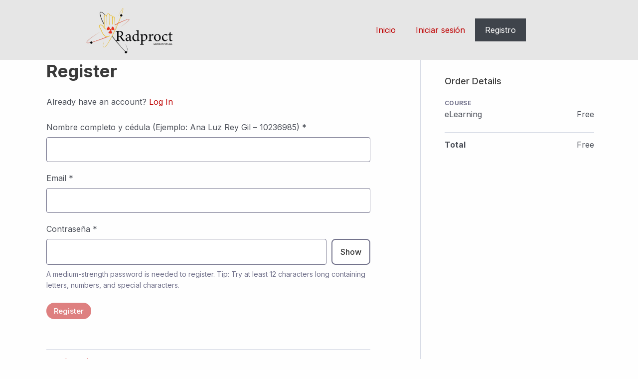

--- FILE ---
content_type: text/css
request_url: https://elearning.radproct.com/wp-content/uploads/elementor/css/post-395.css?ver=1740718960
body_size: 1663
content:
.elementor-395 .elementor-element.elementor-element-657280d:not(.elementor-motion-effects-element-type-background), .elementor-395 .elementor-element.elementor-element-657280d > .elementor-motion-effects-container > .elementor-motion-effects-layer{background-color:#E6E6E6;}.elementor-395 .elementor-element.elementor-element-657280d{transition:background 0.3s, border 0.3s, border-radius 0.3s, box-shadow 0.3s;}.elementor-395 .elementor-element.elementor-element-657280d > .elementor-background-overlay{transition:background 0.3s, border-radius 0.3s, opacity 0.3s;}.elementor-395 .elementor-element.elementor-element-0891f4c img{width:50%;}.elementor-bc-flex-widget .elementor-395 .elementor-element.elementor-element-8fd12e6.elementor-column .elementor-widget-wrap{align-items:center;}.elementor-395 .elementor-element.elementor-element-8fd12e6.elementor-column.elementor-element[data-element_type="column"] > .elementor-widget-wrap.elementor-element-populated{align-content:center;align-items:center;}.elementor-395 .elementor-element.elementor-element-4393137 .elementor-nav-menu--main .elementor-item:hover,
					.elementor-395 .elementor-element.elementor-element-4393137 .elementor-nav-menu--main .elementor-item.elementor-item-active,
					.elementor-395 .elementor-element.elementor-element-4393137 .elementor-nav-menu--main .elementor-item.highlighted,
					.elementor-395 .elementor-element.elementor-element-4393137 .elementor-nav-menu--main .elementor-item:focus{color:#fff;}@media(min-width:768px){.elementor-395 .elementor-element.elementor-element-cebccf6{width:24.032%;}.elementor-395 .elementor-element.elementor-element-8fd12e6{width:42.243%;}}

--- FILE ---
content_type: text/css
request_url: https://elearning.radproct.com/wp-content/uploads/elementor/css/post-437.css?ver=1728663746
body_size: 659
content:
.elementor-437 .elementor-element.elementor-element-a7afb99:not(.elementor-motion-effects-element-type-background), .elementor-437 .elementor-element.elementor-element-a7afb99 > .elementor-motion-effects-container > .elementor-motion-effects-layer{background-color:#2C2C2C;}.elementor-437 .elementor-element.elementor-element-a7afb99{transition:background 0.3s, border 0.3s, border-radius 0.3s, box-shadow 0.3s;}.elementor-437 .elementor-element.elementor-element-a7afb99 > .elementor-background-overlay{transition:background 0.3s, border-radius 0.3s, opacity 0.3s;}.elementor-437 .elementor-element.elementor-element-2834612{text-align:center;color:#FFFFFF;}

--- FILE ---
content_type: text/css
request_url: https://elearning.radproct.com/wp-content/uploads/elementor/css/post-25362.css?ver=1739367754
body_size: 3159
content:
.elementor-25362 .elementor-element.elementor-element-135d797e:not(.elementor-motion-effects-element-type-background), .elementor-25362 .elementor-element.elementor-element-135d797e > .elementor-motion-effects-container > .elementor-motion-effects-layer{background-color:#2C2C2C;}.elementor-25362 .elementor-element.elementor-element-135d797e{transition:background 0.3s, border 0.3s, border-radius 0.3s, box-shadow 0.3s;}.elementor-25362 .elementor-element.elementor-element-135d797e > .elementor-background-overlay{transition:background 0.3s, border-radius 0.3s, opacity 0.3s;}.elementor-25362 .elementor-element.elementor-element-2aa52da0{--spacer-size:10px;}.elementor-25362 .elementor-element.elementor-element-73a59c0b:not(.elementor-motion-effects-element-type-background), .elementor-25362 .elementor-element.elementor-element-73a59c0b > .elementor-motion-effects-container > .elementor-motion-effects-layer{background-color:#2C2C2C;}.elementor-25362 .elementor-element.elementor-element-73a59c0b{transition:background 0.3s, border 0.3s, border-radius 0.3s, box-shadow 0.3s;margin-top:0px;margin-bottom:0px;}.elementor-25362 .elementor-element.elementor-element-73a59c0b > .elementor-background-overlay{transition:background 0.3s, border-radius 0.3s, opacity 0.3s;}.elementor-bc-flex-widget .elementor-25362 .elementor-element.elementor-element-35c3e275.elementor-column .elementor-widget-wrap{align-items:center;}.elementor-25362 .elementor-element.elementor-element-35c3e275.elementor-column.elementor-element[data-element_type="column"] > .elementor-widget-wrap.elementor-element-populated{align-content:center;align-items:center;}.elementor-25362 .elementor-element.elementor-element-d44b08d{text-align:center;color:#FFFFFF;font-family:"Roboto", Sans-serif;font-size:16px;font-weight:400;}.elementor-bc-flex-widget .elementor-25362 .elementor-element.elementor-element-1643be2.elementor-column .elementor-widget-wrap{align-items:flex-start;}.elementor-25362 .elementor-element.elementor-element-1643be2.elementor-column.elementor-element[data-element_type="column"] > .elementor-widget-wrap.elementor-element-populated{align-content:flex-start;align-items:flex-start;}.elementor-25362 .elementor-element.elementor-element-67ae8a43{text-align:center;color:#FFFFFF;font-family:"Roboto", Sans-serif;font-size:16px;font-weight:400;width:var( --container-widget-width, 115.866% );max-width:115.866%;--container-widget-width:115.866%;--container-widget-flex-grow:0;}.elementor-bc-flex-widget .elementor-25362 .elementor-element.elementor-element-446ece97.elementor-column .elementor-widget-wrap{align-items:center;}.elementor-25362 .elementor-element.elementor-element-446ece97.elementor-column.elementor-element[data-element_type="column"] > .elementor-widget-wrap.elementor-element-populated{align-content:center;align-items:center;}.elementor-25362 .elementor-element.elementor-element-299ea2c2{text-align:center;color:#FFFFFF;font-family:"Roboto", Sans-serif;font-size:16px;font-weight:400;}.elementor-25362 .elementor-element.elementor-element-6eca6d7{text-align:center;color:#FFFFFF;font-family:"Roboto", Sans-serif;font-size:16px;font-weight:400;}

--- FILE ---
content_type: text/css
request_url: https://elearning.radproct.com/wp-content/plugins/sfwd-lms/themes/ld30/assets/css/modern.min.css?ver=4.17.0
body_size: 21361
content:
:root{--ld-color-semantic-success:#2f8351;--ld-color-semantic-error:#db0000;--ld-color-system-body-text:#333;--ld-color-system-middle-gray:#d2d7e2;--ld-color-system-middle-gray-light:#edf0f5;--ld-color-system-light-2:#f6f8fa;--ld-color-system-subtle:#73738c;--ld-color-system-subtle-text:var(--ld-color-system-subtle);--ld-color-field-bg:var(--ld-color-system-white);--ld-color-field-border:var(#8694b1);--ld-color-field-border-error:var(--ld-color-semantic-error);--ld-color-field-border-valid:var(--ld-color-semantic-success);--ld-color-field-error:var(--ld-color-semantic-error)}.ld-form .ld-form__field{background:var(--ld-color-field-bg);border:1px solid var(--ld-color-field-border);border-radius:var(--ld-radius);box-sizing:border-box;color:var(--ld-color-field-text);display:inline-block;font-family:var(--ld-typography-font-family);font-size:var(--ld-typography-desktop-body-size);font-weight:var(--ld-typography-font-weight-regular);height:auto;line-height:var(--ld-typography-desktop-body-height);margin-bottom:var(--ld-spacer-4);padding:var(--ld-spacer-2) var(--ld-spacer-fixed-3)}.ld-form .ld-form__field:active,.ld-form .ld-form__field:focus{border-color:var(--ld-color-field-border-active);box-shadow:inset 0 0 0 2px var(--ld-color-field-border-active);outline:0}.ld-form .ld-form__field:disabled{background:var(--ld-color-field-bg-disabled);border-color:var(--ld-color-field-border-disabled);color:var(--ld-color-field-text-disabled)}.ld-form .ld-form__field:hover{background:var(--ld-color-field-bg-hover)}.ld-form .ld-form__field--error:not(:focus){border-color:var(--ld-color-field-border-error)}.ld-form .ld-form__field--valid{border-color:var(--ld-color-field-border-valid)}.ld-form .ld-form__field-wrapper--type-radio{cursor:pointer;position:relative}.ld-form .ld-form__field-wrapper--type-radio input[type=radio]{height:1.5em;left:-5px;opacity:0;position:absolute;top:-2px;width:1.5em}.ld-form .ld-form__field-wrapper--type-radio input[type=radio]:checked+.ld-svgicon__radio .ld-svgicon__radio-select{display:inline-block}.ld-form .ld-form__field-wrapper--type-radio input[type=radio]:not(:checked)+.ld-svgicon__radio .ld-svgicon__radio-select{display:none}.ld-form input[type=checkbox]{border-color:var(--ld-color-field-border);border-radius:var(--ld-radius);border-width:1px;cursor:pointer;margin-right:var(--ld-spacer-1);transform:scale(1.5);transform-origin:left;vertical-align:initial}.ld-form input[type=checkbox]:after{border:3px solid var(--form--color-text);border-left:0;border-top:0;content:"";display:block;height:13px;left:8px;opacity:0;position:absolute;top:4px;transform:rotate(30deg);width:7px}.ld-form input[type=checkbox]:checked:after{opacity:1}.ld-form__fieldset{border:0;margin:0;padding:0}.ld-form__field-error-message{color:var(--ld-color-semantic-error);display:block;font-size:var(--ld-typography-desktop-body-small-size);line-height:var(--ld-typography-desktop-body-small-height);margin-bottom:var(--ld-spacer-4);margin-top:calc(var(--ld-spacer-1)*-1)}.ld-form__field-password-wrapper+.ld-form__field-error-message{margin-bottom:var(--ld-spacer-1);margin-top:var(--ld-spacer-1)}.ld-form__field-confirm_password-wrapper+.ld-form__field-error-message{margin-bottom:0}.ld-button{align-items:center;border-radius:var(--ld-button-border-radius);border-style:none;box-sizing:border-box;color:var(--ld-color-system-white);cursor:pointer;display:inline-flex;font-family:var(--ld-typography-font-family);font-size:var(--ld-typography-desktop-button-text-size);font-weight:var(--ld-typography-desktop-button-text-weight);justify-content:center;letter-spacing:var(--ld-typography-desktop-button-text-spacing);line-height:var(--ld-typography-desktop-button-text-height);overflow-wrap:break-word;padding:var(--ld-spacer-2) var(--ld-spacer-fixed-5);text-align:center;text-decoration:none;white-space:normal;width:auto;word-break:normal}.ld-button--lg{height:56px;padding:var(--ld-spacer-3) var(--ld-spacer-fixed-5)}.ld-button--sm{font-size:var(--ld-typography-mobile-button-text-size);height:46px;line-height:var(--ld-typography-mobile-button-text-height);padding:var(--ld-spacer-2) var(--ld-spacer-fixed-4)}.ld-button--primary{background-color:var(--ld-color-button-bg)}.ld-button--primary:active,.ld-button--primary:hover{background-color:var(--ld-color-button-bg-hover)}.ld-button--secondary{background-color:#fff;border:2px solid var(--ld-color-button-secondary-border);color:var(--ld-color-system-body-text)}.ld-button--secondary:active,.ld-button--secondary:focus,.ld-button--secondary:hover{background-color:var(--ld-color-system-light-1);color:var(--ld-color-system-body-text);outline:none}.ld-button--tertiary{background-color:initial;border:3px solid var(--ld-color-brand-primary);color:var(--ld-color-brand-primary)}.ld-button--tertiary:active,.ld-button--tertiary:hover{background-color:initial;color:var(--ld-color-button-bg-hover)}.ld-button--rounded{border-radius:var(--ld-button-border-radius-rounded)}.ld-button--border{background:var(--ld-color-field-bg);border:2px solid var(--ld-color-field-border);border-radius:8px;color:var(--ld-color-system-body-text);font-family:var(--ld-typography-font-family);font-size:var(--ld-typography-desktop-body-size);font-weight:var(--ld-typography-font-weight-medium);line-height:var(--ld-typography-desktop-body-height);padding:var(--ld-spacer-2) var(--ld-spacer-fixed-3)}.ld-button--border:focus{border-color:var(--ld-color-system-body-text);box-shadow:inset 0 0 0 2px var(--ld-color-system-body-text);outline:none}.ld-button--border:active,.ld-button--border:hover{background-color:var(--ld-color-system-light-1);border-color:var(--ld-color-system-body-text);color:var(--ld-color-system-dark);outline:none}.ld-button:disabled{background-color:var(--ld-color-system-light-2);border:1px solid var(--ld-color-system-border);color:var(--ld-color-system-subtle-text);cursor:not-allowed}.ld-button__password-visibility-toggle{background-color:var(--ld-color-field-bg)}.ld-form .ld-button:disabled,.ld-form button:disabled,.ld-form input[type=button]:disabled,.ld-form input[type=reset]:disabled,.ld-form input[type=submit]:disabled{cursor:not-allowed}.ld-registration__wrapper{margin:auto}.ld-registration__wrapper.ld-breakpoint--medium{display:flex;flex-wrap:wrap}.ld-registration__wrapper--logged-in.ld-registration__wrapper.ld-breakpoint--medium{display:block;flex-wrap:wrap}.ld-registration__wrapper--logged-in.ld-registration__wrapper.ld-breakpoint--medium .ld-registration-order{border-top:none;box-sizing:border-box;flex:0 0 100%;margin-bottom:0;max-width:650px;padding-left:0;padding-right:0}.ld-registration__wrapper--logged-in.ld-registration__wrapper .ld-registration-order{max-width:650px}.ld-registration__wrapper--logged-in.ld-registration__wrapper .ld-registration-order__return,.ld-registration__wrapper--logged-in.ld-registration__wrapper .ld-registration-order__return .dashicons{font-size:inherit}.ld-registration__wrapper--logged-in.ld-registration__wrapper .ld-registration-order__return-wrapper{border-right:none;margin-left:auto;margin-right:auto;max-width:650px;padding-right:0}.ld-registration__wrapper--logged-in.ld-registration__wrapper .ld-registration__form{border-right:none;flex:0 0 100%;margin-left:auto;margin-right:auto;max-width:650px;padding-right:0}.ld-registration__wrapper--login .ld-registration__login,.ld-registration__wrapper--login .ld-registration__login-form{display:block}.ld-registration__wrapper--login .ld-registration__register,.ld-registration__wrapper--login .ld-registration__register-form,.ld-registration__wrapper--register .ld-registration__login,.ld-registration__wrapper--register .ld-registration__login-form{display:none}.ld-registration__wrapper--register .ld-registration__register,.ld-registration__wrapper--register .ld-registration__register-form{display:block}.ld-registration__wrapper .ld-alert{margin-left:auto;margin-right:auto;max-width:650px}.ld-registration__wrapper--has-order.ld-breakpoint--medium .ld-registration__form{border-right:1px solid var(--ld-color-system-middle-gray);box-sizing:border-box;flex:0 0 67%;margin-left:0;margin-right:0;max-width:67%;padding-right:var(--ld-spacer-9)}.ld-registration__login,.ld-registration__register{margin-left:auto;margin-right:auto;max-width:650px}.ld-registration__login,.ld-registration__login-form{display:none}.ld-registration__register,.ld-registration__register-form{display:block}.ld-registration__register-form .ld-password-strength__error{display:none}.ld-registration__register-form .ld-password-strength__hint{margin-bottom:0}.ld-registration__heading,.ld-registration__login,.ld-registration__p,.ld-registration__register{margin-bottom:var(--ld-spacer-5)}.ld-registration__register .ld-registration__p:last-child{margin-bottom:0}.ld-registration__login-button{display:inline-block}.ld-registration__login-button--active{display:none}.ld-registration__form{margin-left:auto;margin-right:auto;max-width:650px;padding-bottom:var(--ld-spacer-6);width:100%}.ld-registration__form .ld-password-strength{margin-bottom:var(--ld-spacer-fixed-1)}.ld-registration__login-form input:not([type=checkbox]){margin-bottom:var(--ld-spacer-4)}.ld-registration__login-form .ld-registration__forgot-password,.ld-registration__login-form .login-password,.ld-registration__login-form .login-remember,.ld-registration__login-form .login-submit,.ld-registration__login-form .login-username{margin:0}.ld-registration__login-form .login-remember{font-size:var(--ld-typography-desktop-body-size);line-height:var(--ld-typography-desktop-body-height);margin-bottom:var(--ld-spacer-4);padding:var(--ld-spacer-1) 0}.ld-breakpoint--tablet .ld-registration__login-form .login-remember,.ld-registration__login-form .login-remember input,.ld-registration__login-form .login-remember label{margin-bottom:0}.ld-registration__forgot-password-form,.ld-registration__login-form,.ld-registration__register-form,.ld-registration__reset-password-form{margin-left:auto;margin-right:auto;max-width:650px}.ld-registration__forgot-password-form label,.ld-registration__login-form label,.ld-registration__register-form label,.ld-registration__reset-password-form label{display:block;font-size:var(--ld-typography-desktop-body-size);line-height:var(--ld-typography-desktop-body-height);margin-bottom:var(--ld-spacer-1)}.ld-registration__forgot-password-form input[type=email],.ld-registration__forgot-password-form input[type=password],.ld-registration__forgot-password-form input[type=text],.ld-registration__login-form input[type=email],.ld-registration__login-form input[type=password],.ld-registration__login-form input[type=text],.ld-registration__register-form input[type=email],.ld-registration__register-form input[type=password],.ld-registration__register-form input[type=text],.ld-registration__reset-password-form input[type=email],.ld-registration__reset-password-form input[type=password],.ld-registration__reset-password-form input[type=text]{font-size:var(--ld-typography-desktop-body-size);margin-left:0;width:100%}.ld-registration__forgot-password-form input[type=checkbox],.ld-registration__login-form input[type=checkbox],.ld-registration__register-form input[type=checkbox],.ld-registration__reset-password-form input[type=checkbox]{margin-bottom:3px}.ld-registration__forgot-password-form input[name=confirm_password],.ld-registration__login-form input[name=confirm_password],.ld-registration__register-form input[name=confirm_password],.ld-registration__reset-password-form input[name=confirm_password]{margin-bottom:0}.ld-registration__forgot-password-form .login-submit,.ld-registration__login-form .login-submit,.ld-registration__register-form .login-submit,.ld-registration__reset-password-form .login-submit{font-size:var(--ld-typography-desktop-body-size);line-height:var(--ld-typography-desktop-body-height);padding-top:var(--ld-spacer-5)}.ld-registration__register-submit-wrapper{padding-top:var(--ld-spacer-5)}.ld-breakpoint--tablet .ld-registration__login_options_wrapper{align-items:center;display:flex;justify-content:space-between}.ld-registration__forgot-password{margin:0}.ld-breakpoint--tablet .ld-registration__forgot-password{text-align:right}.ld-form .ld-form__field{margin-bottom:0}.ld-form .ld-form__field.ld-form__field-password.ld-form__field--valid,.ld-form .ld-form__field.ld-form__field-password.ld-form__field--valid:active,.ld-form .ld-form__field.ld-form__field-password.ld-form__field--valid:focus{border-color:var(--ld-color-field-border-valid)}.ld-form__field-wrapper{margin-bottom:var(--ld-spacer-4)}.ld-registration-order{margin-left:auto;margin-right:auto;max-width:650px;padding-bottom:var(--ld-spacer-fixed-4);padding-top:var(--ld-spacer-fixed-6)}.ld-breakpoint--medium .ld-registration-order{box-sizing:border-box;flex:0 0 33%;margin-bottom:var(--ld-spacer-fixed-9);max-width:33%;padding-left:var(--ld-spacer-fixed-9);padding-right:var(--ld-spacer-fixed-9)}.ld-registration-order__heading{margin-bottom:var(--ld-spacer-5);margin-top:0}.ld-registration-order__items{max-width:350px}.ld-breakpoint--medium .ld-registration-order__items,.logged-in .ld-registration-order__items{max-width:100%}.ld-registration-order__item-type{color:var(--ld-color-system-subtle);font-size:var(--ld-typography-desktop-caption-size);font-weight:var(--ld-typography-font-weight-bold);letter-spacing:.36px;line-height:var(--ld-typography-desktop-caption-height);text-transform:uppercase}.ld-registration-order__item-details{display:flex;font-size:var(--ld-typography-desktop-body-size);justify-content:space-between;line-height:var(--ld-typography-desktop-body-height)}.ld-registration-order__item-title-wrapper{flex-grow:2}.ld-registration-order__item-price{margin-left:10px;text-align:right;word-break:normal}.ld-registration-order__item-price-value{text-align:right}.ld-registration-order__item-price-original{color:var(--ld-color-system-subtle-text);font-size:var(--ld-typography-desktop-caption-size);line-height:var(--ld-typography-desktop-caption-height);text-align:right;text-decoration-line:line-through;visibility:hidden}.ld-registration-order__items--with-coupon .ld-registration-order__item-price-original{visibility:visible}.ld-registration-order__item-interval{font-size:var(--ld-typography-desktop-body-small-size);line-height:var(--ld-typography-desktop-body-small-height)}.ld-registration-order__item-trial-marker{background-color:var(--ld-color-system-middle-gray-light);border-radius:5px;display:block;font-size:var(--ld-typography-desktop-caption-size);margin-bottom:6px;margin-top:var(--ld-spacer-2);padding:3px 9px;width:-moz-fit-content;width:fit-content}.ld-registration-order__total{border-top:1px solid var(--ld-color-system-middle-gray);display:flex;font-size:var(--ld-typography-desktop-body-size);justify-content:space-between;line-height:var(--ld-typography-desktop-body-height);margin-top:var(--ld-spacer-fixed-5);padding-bottom:var(--ld-spacer-fixed-2);padding-top:var(--ld-spacer-fixed-2)}.ld-registration-order__total-title{flex-grow:2;font-weight:var(--ld-typography-font-weight-bold)}.ld-registration-order__total-price{margin-left:10px;text-align:right}.ld-registration-order__return{border-top:1px solid var(--ld-color-system-middle-gray);line-height:var(--ld-typography-desktop-button-text-height);margin-bottom:var(--ld-spacer-9);margin-left:auto;margin-right:auto;max-width:650px;padding-top:var(--ld-spacer-2)}.ld-breakpoint--medium .ld-registration-order__return-wrapper{border-right:1px solid var(--ld-color-system-middle-gray);box-sizing:border-box;flex:0 0 100%;max-width:67%;padding-right:var(--ld-spacer-9)}.ld-registration-order__return .dashicons{margin-right:var(--ld-spacer-fixed-1);text-decoration:none;vertical-align:middle}.ld-registration-order__coupon-form-wrapper{border-top:1px solid var(--ld-color-system-middle-gray);margin-top:var(--ld-spacer-fixed-5);padding-top:var(--ld-spacer-fixed-5)}.ld-registration-order__coupon-form-wrapper label{font-size:var(--ld-typography-desktop-body-size);font-weight:var(--ld-typography-font-weight-regular);line-height:var(--ld-typography-desktop-body-height)}.ld-registration-order__checkout-select{margin-bottom:var(--ld-spacer-fixed-5);margin-top:var(--ld-spacer-fixed-5);padding-bottom:var(--ld-spacer-fixed-3);padding-top:var(--ld-spacer-fixed-3)}.ld-registration-order__checkout-select-item{margin-bottom:var(--ld-spacer-fixed-2)}.ld-registration-order__checkout-select-item-info,.ld-registration-order__checkout-select-item-main{background-color:var(--ld-color-system-light-2);border:1px solid var(--ld-color-system-middle-gray-light);border-radius:var(--ld-border-radius);padding:var(--ld-spacer-fixed-2)}.ld-breakpoint--medium .ld-registration-order__checkout-select-item-info,.ld-breakpoint--medium .ld-registration-order__checkout-select-item-main{padding:var(--ld-spacer-fixed-3) var(--ld-spacer-fixed-5) var(--ld-spacer-fixed-2)}.ld-registration-order__checkout-select-item-main{align-items:center;cursor:pointer;display:flex;justify-content:space-between}.ld-registration-order__checkout-select-item-main .ld-form__field-wrapper{display:flex}.ld-registration-order__checkout-select-item-info,.ld-registration-order__checkout-select-item-main .ld-form__field-wrapper span{font-size:var(--ld-typography-desktop-body-size);line-height:var(--ld-typography-desktop-body-height)}.ld-registration-order__checkout-select-item-info{border-color:var(--ld-color-brand-primary);display:none;margin-top:3px;padding-bottom:var(--ld-spacer-fixed-3)}.ld-registration-order__checkout-select-item:first-child{margin-top:0}.ld-registration-order__checkout-select-item:last-child{margin-bottom:0}.ld-registration-order__checkout-select-item.ld--selected .ld-registration-order__checkout-select-item-main{border-color:var(--ld-color-brand-primary)}.ld-registration-order__checkout-select-item.ld--selected .ld-registration-order__checkout-select-item-meta .ld-svglogo{filter:none}.ld-registration-order__checkout-select-item.ld--selected .ld-registration-order__checkout-select-item-info{display:block}.ld-registration-order__checkout-select-item-meta{align-self:center;display:flex;height:-moz-fit-content;height:fit-content;margin-left:var(--ld-spacer-fixed-2)}.ld-registration-order__checkout-select-item-meta .ld-svglogo{filter:grayscale(1);line-height:0}.ld-registration-order__checkout-select-item .ld-form__field-wrapper--type-radio{align-items:center;flex-grow:2;font-weight:var(--ld-typography-font-weight-bold);margin-bottom:0}.ld-registration-order__checkout-select-item label{display:block;width:100%}.ld-registration-order__checkout-button{display:none}.ld-registration-order__checkout-button #btn-join,.ld-registration-order__checkout-button .button{width:auto}.ld-registration-order__checkout-button.ld--selected{display:block}.ld-registration-order .ppalholder{display:block;height:0}.ld-form__field-password-wrapper{margin-bottom:var(--ld-spacer-fixed-1)}.ld-form__field-coupon_field{width:100%}.ld-form__field-coupon_field-wrapper{display:flex;max-width:450px}.ld-form__coupon{display:flex;flex-direction:column;gap:8px}.ld-button__coupon-apply{margin-left:10px;overflow-wrap:break-word;white-space:normal;word-break:normal}.ld-breakpoint--medium .ld-registration__wrapper--logged-in .ld-registration-order-wrapper{border-right:none;box-sizing:border-box;flex:0 0 100%;max-width:650px;padding-right:0}.ld-coupon{display:flex}.ld-coupon__alerts{margin-left:auto;margin-right:auto;max-width:650px}.ld-coupon__wrapper{display:none}.ld-registration-order__items--with-coupon .ld-coupon__wrapper{display:block}.ld-coupon__details-wrapper{background-color:var(--ld-color-system-middle-gray-light);border-radius:5px;display:none;padding:7px 9px}.ld-registration-order__items--with-coupon .ld-coupon__details-wrapper{display:inline-block}.ld-coupon__remove{border:0;cursor:pointer;font-size:var(--ld-typography-desktop-body-size);line-height:0;margin:0;padding:0;text-decoration:none}.ld-coupon__remove,.ld-coupon__remove:active,.ld-coupon__remove:focus,.ld-coupon__remove:hover{background-color:initial;box-shadow:none}.ld-coupon__remove:hover svg path{fill:#000}.ld-coupon__remove:focus{color:inherit;outline:solid}.ld-coupon__remove-form{align-self:center;display:flex;line-height:0;margin-bottom:0;margin-left:var(--ld-spacer-2);vertical-align:middle}.ld-coupon__label-wrapper{display:flex}.ld-coupon__label{align-self:center;display:flex}.ld-coupon__label-text{align-self:center;display:inline-block;font-weight:var(--ld-typography-font-weight-bold);text-transform:uppercase;word-break:break-all}.ld-coupon__label--coupon-icon{align-self:center;margin-right:var(--ld-spacer-1)}.ld-coupon__value{align-self:center;color:var(--ld-color-system-subtle-text);display:inline-block;font-size:var(--ld-typography-desktop-body-small-size);margin-left:var(--ld-spacer-fixed-4)}.ld-coupon .ld-svgicon__coupon{stroke:var(--ld-color-system-subtle)}.ld-svgicon{vertical-align:middle}.ld-svgicon__radio{height:1.5em;margin-right:var(--ld-spacer-fixed-1);width:1.5em}.ld-svgicon__radio-bg{fill:#fff}.ld-svgicon__radio-border{stroke:var(--ld-color-system-subtle)}.ld-svgicon__radio-select{fill:var(--ld-color-brand-primary);fill-opacity:0}.ld--selected .ld-svgicon__radio-select,.ld-form__field-radio--selected .ld-svgicon__radio-select{fill-opacity:1}.ld-svgicon__coupon{stroke:var(--ld-color-system-body-text)}.ld-svgicon__close{fill:var(--ld-color-system-body-text)}

--- FILE ---
content_type: application/javascript
request_url: https://elearning.radproct.com/wp-content/plugins/sfwd-lms/src/assets/dist/js/modules/forms/radio.js?ver=4.17.0
body_size: 1263
content:
learndash.forms=learndash.forms||{},learndash.forms.radio=learndash.forms.radio||{},((e,t,s)=>{s.classes={item:"ld-form__field-radio-container",selectedItem:"ld--selected",wrapper:"ld-form__field-group"},s.selectors={item:`.${s.classes.item}`,selectedItem:`.${s.classes.selectedItem}`,wrapper:`.${s.classes.wrapper}`},s.initRadioButton=e=>{const r=e=>{const r=e.target;let d=r;r.classList.contains(s.classes.item)||(d=r.closest(s.selectors.item),d||(d=r.querySelector(s.selectors.item)));const c=d.closest(s.selectors.wrapper);if(!c||!d)return;const o=c.querySelector(s.selectors.selectedItem),a=d.querySelector('input[type="radio"]'),l=o?.querySelector('input[type="radio"]'),i=a?.id,n=l?.id;i&&i!==n&&(o&&l&&(o.classList.remove(s.classes.selectedItem),l.checked=!1,l.removeAttribute("checked")),a&&(d.classList.add(s.classes.selectedItem),a.checked=!0,a.setAttribute("checked","checked")),t.dispatchEvent(new CustomEvent("learndashRadioButtonChange",{detail:{newId:i,newInput:a,newItem:d,oldId:n,oldInput:l,oldItem:o,wrapper:c}})))};e.addEventListener("click",r),e.addEventListener("touchstart",r)},t.addEventListener("DOMContentLoaded",(()=>{t.querySelectorAll(s.selectors.item).forEach((e=>{s.initRadioButton(e)}))}))})(window,document,learndash.forms.radio);

--- FILE ---
content_type: application/javascript
request_url: https://elearning.radproct.com/wp-content/plugins/sfwd-lms/src/assets/dist/js/modules/registration/checkout.js?ver=4.17.0
body_size: 703
content:
learndash.registration=learndash.registration||{},learndash.registration.checkout=learndash.registration.checkout||{},((e,t,a)=>{a.handleRadioButtonChange=e=>{if(!e.detail.wrapper.classList.contains("ld-registration-order__checkout"))return;const t=e.detail.newId.replace("ld-payment_type__",""),a=e.detail.oldId.replace("ld-payment_type__",""),r=e.detail.wrapper.querySelector(`.ld-registration-order__checkout-button-${t}`),d=e.detail.wrapper.querySelector(`.ld-registration-order__checkout-button-${a}`);r?.classList.add("ld--selected"),d?.classList.remove("ld--selected")},t.addEventListener("learndashRadioButtonChange",a.handleRadioButtonChange)})(window,document,learndash.registration.checkout);

--- FILE ---
content_type: application/javascript
request_url: https://elearning.radproct.com/wp-content/plugins/sfwd-lms/src/assets/dist/js/modules/forms/password.js?ver=4.17.0
body_size: 1144
content:
learndash.forms=learndash.forms||{},learndash.forms.password=learndash.forms.password||{},((t,e,o)=>{o.initPasswordToggle=(t,e)=>{t.style.minWidth=e,t.addEventListener("click",(e=>{const n=e.target.closest(".ld-form__field-wrapper").querySelector("input");n&&("password"===n.type?(t.textContent=o.i18n.shownButtonText,t.setAttribute("aria-label",o.i18n.shownButtonLabel),n.type="text"):(t.textContent=o.i18n.hiddenButtonText,t.setAttribute("aria-label",o.i18n.hiddenButtonLabel),n.type="password"))}))},e.addEventListener("DOMContentLoaded",(()=>{const t=e.querySelectorAll(".ld-button__password-visibility-toggle");let n="";if(t.length>0)if(n=t[0].offsetWidth,t[0].closest(".ld-breakpoint--mobile")){const e=t[0].cloneNode(!0);e.textContent=o.i18n.shownButtonText,e.id="ld-field-size-calculation",e.style.visibility="hidden",e.style.position="absolute",t[0].insertAdjacentElement("afterend",e),e.offsetWidth>n&&(n=e.offsetWidth),e.textContent=o.i18n.hiddenButtonText,e.offsetWidth>n&&(n=e.offsetWidth),e.remove()}else n="auto";n&&"auto"!==n&&(n+="px"),t.forEach((t=>{o.initPasswordToggle(t,n)}))}))})(window,document,learndash.forms.password);

--- FILE ---
content_type: application/javascript
request_url: https://elearning.radproct.com/wp-content/plugins/sfwd-lms/assets/js/learndash-password-strength-meter.js?ver=4.17.0
body_size: 5459
content:
/* global wp, pwsL10n, learndash_password_strength_meter_params */
( function( $ ) {
	'use strict';
	/**
	 * Password Strength Meter class.
	 */
	var learndash_password_strength_meter = {

		/**
		 * Initialize strength meter actions.
		 */
		init: function() {
			$( document.body )
				.on(
					'keyup change',
					'.ld-form__field--needs-password-strength, form.ldregister #password',
					this.strengthMeter
				);
		},

		/**
		 * Strength Meter.
		 */
		strengthMeter: function( event ) {
			let field      = $( event.target );
			let wrapper    = field.closest( 'form' );
			let submit     = wrapper.find( 'input[type="submit"]');
			let strength   = 1;
			let fieldValue = field.val();

			learndash_password_strength_meter.includeMeter( wrapper, field );

			strength = learndash_password_strength_meter.checkPasswordStrength( wrapper, field );

			// Notify the document that the password field was changed.
			document.dispatchEvent(
				new CustomEvent( 'learndashPasswordFieldChange', {
					detail: {
						wrapper,
						field,
					},
				} )
			);

			// Avoid disabling directly for newer forms (identified by forms with ld-form__field class).
			if ( field.is( '.ld-form__field' ) ) {
				return;
			}

			if (
				fieldValue.length > 0 &&
				strength < learndash_password_strength_meter_params.min_password_strength &&
				-1 !== strength &&
				learndash_password_strength_meter_params.stop_register
			) {
				submit.attr( 'disabled', 'disabled' ).addClass( 'disabled' );
			} else {
				submit.prop( 'disabled', false ).removeClass( 'disabled' );
			}
		},

		/**
		 * Include meter HTML.
		 *
		 * @param {Object} wrapper
		 * @param {Object} field
		 */
		includeMeter: function( wrapper, field ) {
			let meter = wrapper.find( '.ld-password-strength' );
			let $field = $(field);

			if ( '' === field.val() ) {
				meter.hide();
				$( document.body ).trigger( 'learndash-password-strength-hide' );
			} else if ( 0 === meter.length ) {
				let el = field;
				let $fieldWrapper = $field.closest('.ld-form__field-wrapper');

				if ($fieldWrapper.length) {
					el = $fieldWrapper;
				}

				el.after( '<div id="ld-password-strength__meter" class="learndash-password-strength ld-password-strength" aria-live="polite"></div>' );
				$( document.body ).trigger( 'learndash-password-strength-added' );
			} else {
				meter.show();
				$( document.body ).trigger( 'learndash-password-strength-show' );
			}
		},

		/**
		 * Check password strength.
		 *
		 * @param          wrapper
		 * @param {Object} field
		 *
		 * @return {Int}
		 */
		checkPasswordStrength: function( wrapper, field ) {
			let meter = wrapper.find( '.learndash-password-strength' ),
				hint = wrapper.find( '.learndash-password-hint' ),
				hint_html = '<small class="learndash-password-hint ld-password-strength__hint ld-password-strength__hint--injected">' + learndash_password_strength_meter_params.i18n_password_hint + '</small>',
				strength = wp.passwordStrength.meter( field.val(), wp.passwordStrength.userInputDisallowedList() ),
				error = '';

			let $hint = wrapper.find( '.ld-password-strength__hint:not(.ld-password-strength__hint--injected)' );
			let $field = $(field);

			// Reset.
			meter.removeClass( 'short bad good strong' );
			hint.remove();

			if ( meter.is( ':hidden' ) ) {
				this.clearFieldStatus($field);
				return strength;
			}

			let prefixMarkers = '<span class="ld-password-strength__prefix-marker ld-password-strength__prefix-marker-1"></span><span class="ld-password-strength__prefix-marker ld-password-strength__prefix-marker-2"></span><span class="ld-password-strength__prefix-marker ld-password-strength__prefix-marker-3"></span><span class="ld-password-strength__prefix-marker ld-password-strength__prefix-marker-4"></span>';

			if ( strength < learndash_password_strength_meter_params.min_password_strength ) {
				error = `<span class="ld-password-strength__error"> - ${ learndash_password_strength_meter_params.i18n_password_error }</span>`;
			}

			const strengthMap = {
				'0': {
					'meterClass': 'short',
					'descriptor': pwsL10n.short + error,
					'isError': true,
				},
				'1': {
					'meterClass': 'bad',
					'descriptor': pwsL10n.bad + error,
					'isError': true,
				},
				'2': {
					'meterClass': 'bad',
					'descriptor': pwsL10n.bad + error,
					'isError': true,
				},
				'3': {
					'meterClass': 'good',
					'descriptor': pwsL10n.good,
					'isError': false,
				},
				'4': {
					'meterClass': 'strong',
					'descriptor': pwsL10n.strong,
					'isError': false,
				},
				'5': {
					'meterClass': 'short',
					'descriptor': pwsL10n.mismatch,
					'isError': true,
				},
			};

			if ( strengthMap[strength] === undefined ) {
				return strength;
			}

			this.clearFieldStatus( $field );

			meter
				.addClass( strengthMap[strength].meterClass )
				.html( prefixMarkers + '<span class="ld-password-strength__descriptor">' + strengthMap[strength].descriptor + '</span>' )
				.after( ! $hint.length ? hint_html : '' );

			if ( strengthMap[strength].isError === true ) {
				$field.addClass( 'ld-form__field--error' );
			} else {
				$field.addClass( 'ld-form__field--valid' );
			}

			return strength;
		},

		/**
		 * Clears password field status classes.
		 *
		 * @since 4.16.0
		 */
		clearFieldStatus: function( $field ) {
			$field.removeClass('ld-form__field--valid ld-form__field--error');
		}
	};

	learndash_password_strength_meter.init();
}( jQuery ) );


--- FILE ---
content_type: application/javascript
request_url: https://elearning.radproct.com/wp-content/plugins/sfwd-lms/src/assets/dist/js/modules/forms/validation.js?ver=4.17.0
body_size: 2009
content:
learndash.forms=learndash.forms||{},learndash.forms.validation=learndash.forms.validation||{},((e,r,t)=>{t.initRequiredFields=e=>{e.addEventListener("blur",(r=>{r.target.matches("input[required]")&&(t.isFieldFilled(r.target)||t.addError(r.target,t.i18n.requiredErrorMessage),t.setSubmitDisableState(e))}),!0),e.addEventListener("focus",(r=>{r.target.matches("input[required]")&&(t.removeError(r.target),t.setSubmitDisableState(e))}),!0),e.addEventListener("keyup",(r=>{r.target.matches("input[required]")&&t.setSubmitDisableState(e)}),!0),r.addEventListener("learndashPasswordFieldChange",(()=>{t.setSubmitDisableState(e)}),!0)},t.setSubmitDisableState=e=>{const r=e.querySelector('[type="submit"]');r&&(t.isFormFilled(e)&&t.isFormErrorFree(e)?r.removeAttribute("disabled"):r.setAttribute("disabled","disabled"))},t.isFormFilled=e=>{const r=e.querySelectorAll("input[required]");let i=!0;return r.forEach((e=>{t.isFieldFilled(e)||(i=!1)})),i},t.isFormErrorFree=e=>!e.querySelectorAll(".ld-form__field--error, .ld-password-strength.bad").length,t.isFieldFilled=e=>""!==e.value.trim(),t.addError=(e,t)=>{e.classList.add("ld-form__field--error"),e.classList.remove("ld-form__field--valid");const i=e.closest(".ld-form__field-wrapper");if(!i)return;if(i.nextElementSibling&&i.nextElementSibling.classList.contains("ld-form__field-error-message"))return;const l=r.createElement("span");l.className="ld-form__field-error-message",l.textContent=t,l.setAttribute("aria-live","polite"),i.insertAdjacentElement("afterend",l)},t.removeError=e=>{e.classList.remove("ld-form__field--error");const r=e.closest(".ld-form__field-wrapper");r&&r.nextElementSibling&&r.nextElementSibling.classList.contains("ld-form__field-error-message")&&r.nextElementSibling.remove()},t.initValidation=()=>{r.querySelectorAll('[data-learndash-validate="true"]').forEach((e=>{t.initRequiredFields(e),t.setSubmitDisableState(e)}))},r.addEventListener("DOMContentLoaded",(()=>{t.initValidation()}))})(window,document,learndash.forms.validation);

--- FILE ---
content_type: application/javascript
request_url: https://elearning.radproct.com/wp-content/plugins/sfwd-lms/src/assets/dist/js/main.js?ver=4.17.0
body_size: 1019
content:
!function(){"use strict";var t={308:function(t,s,e){function n(t=""){return void 0!==ldlms_settings.meta.post&&""!==t&&void 0!==ldlms_settings.settings.custom_labels[t]?ldlms_settings.settings.custom_labels[t]:t}function o(t=""){return void 0!==ldlms_settings.meta.post&&""!==t&&void 0!==ldlms_settings.settings.custom_labels[t+"_lower"]?ldlms_settings.settings.custom_labels[t+"_lower"]:t}function i(t=""){return""!==t&&void 0!==ldlms_settings.settings.custom_labels[t+"_slug"]?ldlms_settings.settings.custom_labels[t+"_slug"]:t}e.d(s,{id:function(){return n},te:function(){return i},yy:function(){return o}})}},s={};function e(n){var o=s[n];if(void 0!==o)return o.exports;var i=s[n]={exports:{}};return t[n](i,i.exports,e),i.exports}e.d=function(t,s){for(var n in s)e.o(s,n)&&!e.o(t,n)&&Object.defineProperty(t,n,{enumerable:!0,get:s[n]})},e.o=function(t,s){return Object.prototype.hasOwnProperty.call(t,s)},function(){var t=e(308);const s={customLabel:{get:t.id,getLower:t.yy,getSlug:t.te}};window.learndash=s}()}();